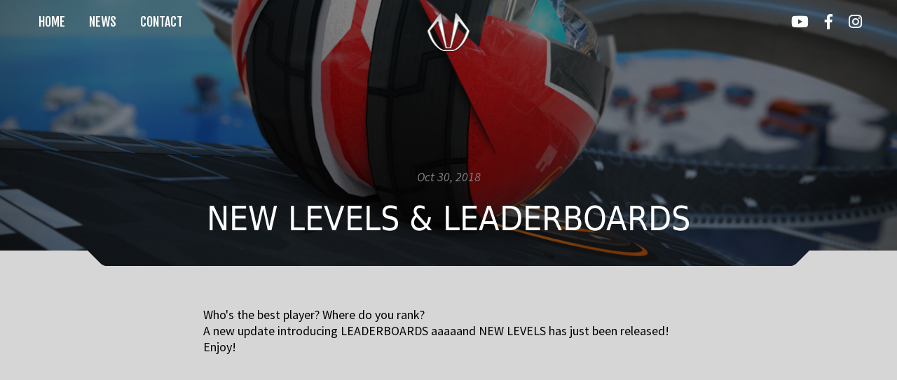

--- FILE ---
content_type: text/html
request_url: http://gyrosphereevolution.com/new-levels-leaderboards
body_size: 4243
content:

<!DOCTYPE html>
<html xmlns="http://www.w3.org/1999/xhtml">
<head>
    <title>Gyrosphere Evolution</title>
    <link rel="icon" href="images/favicon.png" type="image/png">
    <meta name="Title" content="GyroSphere Evolution" />
	<meta name="Description" content="This is the official website of GyroSphere Evolution, your next favorite action racing game! Amazing graphics and addictive gameplay!" />
	<meta name="Keywords" content="mobile racing game,cool,ball game,iOS,free game,best game,balance,speedball,gravity,fun game,twisty road,challenge,physics,race,speed" />
	<meta charset="UTF-8">
	<meta http-equiv="Content-Type" content="text/html; charset=iso-8859-1" />
    <meta http-equiv="X-UA-Compatible" content="IE=edge">
    <meta id="viewport" name="viewport">
    <script src="https://ajax.googleapis.com/ajax/libs/jquery/3.3.1/jquery.min.js"></script>
    <script src="js/slick.min.js" type="text/javascript"></script>
    <!-- styles -->
    <link rel="stylesheet" type="text/css" href="css/slick.css" media="screen" />
    <link rel="stylesheet" type="text/css" href="css/slick-theme.css" media="screen" />
	<link rel="stylesheet" type="text/css" href="css/style.css" media="screen" />
    <link rel="stylesheet" href="https://use.fontawesome.com/releases/v5.7.1/css/all.css" integrity="sha384-fnmOCqbTlWIlj8LyTjo7mOUStjsKC4pOpQbqyi7RrhN7udi9RwhKkMHpvLbHG9Sr" crossorigin="anonymous">
    <link href="https://fonts.googleapis.com/css?family=Montserrat:700" rel="stylesheet">
    <link href="https://fonts.googleapis.com/css?family=Open+Sans:400,400i" rel="stylesheet">
    <link href="https://fonts.googleapis.com/css?family=Fjalla+One" rel="stylesheet">
    <link href="https://fonts.googleapis.com/css?family=Source+Sans+Pro:300,400,400i" rel="stylesheet">
	<!-- end styles -->
    <script async src="https://www.googletagmanager.com/gtag/js?id=UA-72582069-1"></script>
    <script>
      window.dataLayer = window.dataLayer || [];
      function gtag(){dataLayer.push(arguments);}
      gtag('js', new Date());

      gtag('config', 'UA-72582069-1');
    </script>
</head>
<body>
    <div class="video-container article">
        <div class="top-bar">
            <div class="inner">
                <ul class="nav">
                    <li><a href="home">home</a></li>
                    <li><a href="home#news">news</a></li>
                    <li><a href="home#contact">contact</a></li>
                </ul>
                <div class="social-container">
                    <a href="https://www.youtube.com/channel/UCaStPQiSJ0913IezJ26PXpQ?view_as=subscriber" target="_blank" class="fab fa-youtube social-link"></a>
                    <a href="https://www.facebook.com/PronetisGames/" target="_blank" class="fab fa-facebook-f social-link"></a>
                    <a href="https://www.instagram.com/pronetis.games/" target="_blank" class="fab fa-instagram social-link"></a>
                </div>
            </div>
        </div>
        <div class="article-info">
            <span>Oct 30, 2018</span>
            <h3>NEW LEVELS & LEADERBOARDS</h3>
        </div>
        <a href="home" class="small-gyro-b-logo"></a>
        <div class="video-overlay"></div>
        <img src="images/art-2.jpg" class="article-image" />
    </div>

    <div class="article-container">
        <div class="or-r"></div>
        <div class="or-l"></div>
        <div class="inner">
            <p>Who's the best player? Where do you rank?<br />A new update introducing LEADERBOARDS aaaaand NEW LEVELS  has just been released! <br />Enjoy!</p> <!--<a href="https://www.youtube.com/watch?v=n3rnj-TelHg" target="_blank">Video</a>-->
            <iframe width="560" height="315" src="https://www.youtube.com/embed/n3rnj-TelHg" frameborder="0" allow="accelerometer; autoplay; encrypted-media; gyroscope; picture-in-picture" allowfullscreen></iframe>
            <!--<img src="images/articles/new-levels-leaderboards/01.jpg" />-->
        </div>
    </div>
    <div class="footer-container">
        <div class="inner">
            © Pronetis Games. <a href="https://pronetisgames.com/privacy" target="_blank">Privacy</a>
        </div>
    </div>
</body>
</html>


--- FILE ---
content_type: text/css
request_url: http://gyrosphereevolution.com/css/style.css
body_size: 17481
content:
/* custom */
/*@font-face {
    font-family: 'Fjalla One';
    src: url('../fonts/FjallaOne-Regular.woff2') format('woff2'),
        url('../fonts/FjallaOne-Regular.woff') format('woff');
    font-weight: normal;
    font-style: normal;
}*/
@font-face {
  font-family: 'DejaVu Sans Condensed';
  src: url("../fonts/DejaVuSansCondensed.woff2") format("woff2"), url("../fonts/DejaVuSansCondensed.woff") format("woff"), url("../fonts/DejaVuSansCondensed.ttf") format("truetype");
  font-weight: normal;
  font-style: normal; }
body {
  margin: 0px;
  padding: 0px;
  background: #FFF;
  font-family: 'Source Sans Pro'; }

* {
  box-sizing: border-box; }

.m-t-20 {
  margin-top: 20px; }

.m-t-30 {
  margin-top: 30px; }

.white {
  color: #FFF !important; }

.box-50 {
  width: 50%; }

.m-b-10 {
  margin-bottom: 10px !important; }

.m-b-30 {
  margin-bottom: 30px !important; }

.clear {
  content: "";
  display: table;
  table-layout: fixed;
  clear: both; }

h2 {
  text-transform: uppercase;
  font-size: 48px;
  font-family: 'DejaVu Sans Condensed';
  font-weight: normal;
  margin: 0px 0 40px 0;
  letter-spacing: -1px; }

.statusMsg {
  text-align: center;
  color: #FFF;
  font-family: Open Sans;
  margin-bottom: 20px; }

.errordiv {
  color: #ff4747; }

.slick-slide {
  margin: 0 25px; }

.slick-dots {
  bottom: -45px; }
  .slick-dots li button:before {
    font-size: 15px; }

.reviews-container .slick-prev:before, .reviews-container .slick-next:before {
  font-size: 30px; }

.slick-dots li button:before {
  color: #3a88cb; }

.slick-dots li.slick-active button:before {
  color: #66abe6; }

.video-container {
  max-width: 100%;
  max-height: 700px;
  height: 700px;
  background: #000;
  position: relative;
  z-index: 1;
  overflow: hidden; }
  .video-container.article {
    height: 380px; }
    .video-container.article .article-image {
      z-index: 1;
      position: absolute;
      top: 0px;
      width: 100%;
      height: 100%;
      object-fit: cover; }
    .video-container.article .article-info {
      position: absolute;
      z-index: 3;
      bottom: 40px;
      left: 0px;
      text-align: center;
      width: 100%; }
      .video-container.article .article-info span {
        font-size: 18px;
        color: #828282;
        font-style: italic;
        font-weight: normal; }
      .video-container.article .article-info h3 {
        font-size: 48px;
        color: #FFF;
        font-weight: normal;
        font-family: 'DejaVu Sans Condensed';
        padding: 0px;
        margin: 20px 0 0 0; }
  .video-container .gyro-b-logo {
    background: url(../images/gyro-logo.png) no-repeat top left;
    width: 329px;
    height: 183px;
    margin: 30px auto 0 auto;
    position: relative;
    z-index: 5; }
  .video-container .small-gyro-b-logo {
    position: absolute;
    z-index: 3;
    top: 18px;
    left: 50%;
    transform: translateX(-50%);
    width: 61px;
    height: 57px;
    background: url(../images/small-gyro-logo.png) no-repeat; }
  .video-container .store-container {
    z-index: 5;
    position: absolute;
    bottom: 80px;
    left: 50%;
    transform: translateX(-50%);
    width: 500px;
    text-align: center; }
    .video-container .store-container .social-container {
      text-align: center;
      margin: 0 0 20px 0; }
      .video-container .store-container .social-container a {
        color: #FFF;
        text-decoration: none;
        font-size: 24px;
        margin: 0 10px; }
    .video-container .store-container .store-btns a {
      margin: 0 5px;
      display: inline-block;
      width: 200px; }
      .video-container .store-container .store-btns a img {
        width: 100%; }
  .video-container .video-overlay {
    z-index: 2;
    position: absolute;
    top: 0px;
    left: 0px;
    width: 100%;
    height: 100%;
    background: rgba(0, 0, 0, 0.5); }
  .video-container video {
    z-index: 1;
    position: absolute;
    top: 0px;
    width: 100%;
    height: 100%;
    object-fit: cover; }

.top-bar {
  max-width: 1200px;
  z-index: 3;
  position: relative;
  width: 100%;
  margin: 0 auto;
  padding: 20px 0; }
  .top-bar .inner {
    width: 100%; }
    .top-bar .inner::after {
      content: "";
      display: table;
      table-layout: fixed;
      clear: both; }
  .top-bar .nav {
    float: left;
    font-size: 18px;
    font-family: Fjalla One;
    list-style: none;
    padding: 0px;
    margin: 0px; }
    .top-bar .nav li {
      display: inline-block;
      margin: 0 5px; }
    .top-bar .nav a {
      color: #fff;
      text-transform: uppercase;
      text-decoration: none;
      padding: 0 10px; }
  .top-bar .social-container {
    float: right; }
    .top-bar .social-container a {
      color: #fff;
      text-decoration: none;
      font-size: 22px;
      margin: 0 10px; }

.gallery-container {
  max-width: 100%;
  position: relative;
  padding: 40px 0px 20px 0px; }
  .gallery-container .or-b-w {
    height: 21px;
    width: 100%;
    position: absolute;
    z-index: 1;
    bottom: -21px;
    left: 0px;
    background: url(../images/or-b-w.png) no-repeat top center; }

.article-container {
  background-color: #d6d6d6;
  width: 100%;
  padding: 40px 0px 70px 0px;
  position: relative;
  z-index: 2;
  text-align: center; }
  .article-container iframe {
    margin: 30px auto 0 auto;
    max-width: 100%; }
  .article-container .inner {
    max-width: 700px;
    margin: 0 auto; }
    .article-container .inner::after {
      content: "";
      display: table;
      table-layout: fixed;
      clear: both; }
  .article-container .or-r {
    height: 22px;
    max-width: 100%;
    min-width: 150px;
    position: absolute;
    top: -22px;
    right: 0;
    background: url(../images/or-r.png) no-repeat top left; }
  .article-container .or-l {
    height: 22px;
    max-width: 100%;
    min-width: 150px;
    position: absolute;
    top: -22px;
    left: 0;
    background: url(../images/or-l.png) no-repeat top right; }
  .article-container p {
    font-size: 18px;
    text-align: left; }
    .article-container p a {
      color: inherit; }
  .article-container img {
    max-width: 600px;
    margin: 20px 0px; }

.header-bar-v {
  max-width: 1200px;
  margin: 0 auto; }
  .header-bar-v::after {
    content: "";
    display: table;
    table-layout: fixed;
    clear: both; }

.header-bar-v {
  max-height: 139px; }

.logo-v {
  width: 353px;
  height: 95px;
  float: left;
  margin: 10px 0 0 0;
  background: url(../images/logo.png) no-repeat; }

.menu-bar-v {
  float: right;
  margin: 55px 0px; }
  .menu-bar-v .main-menu-v {
    float: right;
    text-transform: uppercase;
    font-family: Futura_PT_v;
    list-style: none;
    font-size: 13px;
    margin: 0px;
    padding: 0px; }
    .menu-bar-v .main-menu-v li {
      margin-right: 30px;
      display: inline-block; }
    .menu-bar-v .main-menu-v a {
      color: #000;
      text-decoration: none;
      padding: 3px 0px 3px 0px; }
      .menu-bar-v .main-menu-v a.active-v {
        background-image: url(../images/menu-active.png);
        background-repeat: no-repeat;
        background-position: bottom left; }

.social-menu-bar-v {
  border-left: 2px solid #dadada;
  float: right;
  list-style: none;
  padding: 0px 0 0 20px;
  margin: 0px; }
  .social-menu-bar-v li {
    display: inline-block;
    padding: 0 7px; }
  .social-menu-bar-v a {
    text-decoration: none;
    color: #b5b5b5;
    font-size: 16px; }

.contact-container {
  background-color: #FFF;
  max-width: 100%;
  padding: 40px 0px;
  position: relative;
  text-align: center; }
  .contact-container .inner {
    max-width: 700px;
    margin: 0 auto; }
    .contact-container .inner::after {
      content: "";
      display: table;
      table-layout: fixed;
      clear: both; }
  .contact-container .subtitle {
    font-size: 18px;
    line-height: 24px;
    margin-bottom: 35px;
    color: #a3a3a3; }
    .contact-container .subtitle a {
      color: #2c96d7; }
  .contact-container .submit-btn {
    cursor: pointer;
    margin: 20px auto 0 auto;
    min-width: 230px;
    display: block;
    background: #2c96d7;
    height: 50px;
    border: none;
    padding: 0px 40px;
    color: #FFF;
    font-size: 18px;
    text-transform: uppercase;
    transform: skew(-40deg); }
    .contact-container .submit-btn span {
      transform: skew(40deg);
      display: block; }

.footer-container {
  width: 100%;
  background: #000; }
  .footer-container .inner {
    max-width: 1200px;
    margin: 0 auto;
    padding: 40px 0;
    color: #a0a0a0;
    font-family: Open Sans;
    font-size: 16px;
    text-align: center; }
  .footer-container a {
    color: #FFF; }

.games-container {
  width: 100%; }
  .games-container.privacy-page {
    font-size: 16px;
    font-family: Open Sans;
    font-weight: 400;
    color: #646464;
    line-height: 24px;
    margin: 20px 0 0 0;
    padding-bottom: 60px; }
    .games-container.privacy-page .subtitle {
      font-weight: 600; }
    .games-container.privacy-page a {
      color: #646464; }
  .games-container .inner {
    max-width: 1200px;
    margin: 0 auto;
    padding: 70px 50px 0 50px; }
  .games-container .game-item {
    width: 100%;
    margin-bottom: 60px;
    position: relative;
    z-index: 1;
    padding-right: 280px; }
    .games-container .game-item .game-inner {
      max-width: 800px;
      background: #ececec;
      border-top-left-radius: 30px;
      border-bottom-left-radius: 30px; }
    .games-container .game-item .store-btns {
      position: absolute;
      z-index: 1;
      top: 0px;
      right: 0px;
      padding: 30px 0; }
      .games-container .game-item .store-btns .store-btn {
        display: block;
        margin-bottom: 20px; }
    .games-container .game-item .game-featured {
      float: left;
      width: 30%;
      border-radius: 30px;
      overflow: hidden; }
      .games-container .game-item .game-featured img {
        display: block;
        width: 100%; }
    .games-container .game-item .game-info {
      float: left;
      width: 70%;
      padding: 0 50px; }
    .games-container .game-item h3 {
      font-size: 36px;
      color: #505050;
      font-family: Montserrat;
      font-weight: 700;
      margin: 30px 0 0 0; }
    .games-container .game-item p {
      font-size: 16px;
      font-family: Open Sans;
      font-weight: 400;
      color: #646464;
      line-height: 24px;
      margin: 20px 0 0 0; }

.news-container {
  background-color: #2d2d2d;
  max-width: 100%;
  padding: 60px 0px 60px 0;
  position: relative;
  text-align: center; }
  .news-container h2 {
    color: #FFF; }
  .news-container .inner {
    /*max-width: $container-default-width;*/
    margin: 0 auto; }
    .news-container .inner::after {
      content: "";
      display: table;
      table-layout: fixed;
      clear: both; }
  .news-container .or-t-l {
    height: 21px;
    width: 100%;
    position: absolute;
    z-index: 1;
    bottom: 0;
    left: 0px;
    background: url(../images/or-t-l.png) no-repeat top center; }
  .news-container .article-c {
    display: inline-block;
    margin: 30px;
    max-width: 550px;
    text-decoration: none;
    -webkit-box-shadow: 0px 0px 24px -5px rgba(0, 0, 0, 0.75);
    -moz-box-shadow: 0px 0px 24px -5px rgba(0, 0, 0, 0.75);
    box-shadow: 0px 0px 24px -5px rgba(0, 0, 0, 0.75); }
    .news-container .article-c img {
      display: block;
      width: 100%; }
    .news-container .article-c .article-info {
      background: #FFF;
      display: block;
      text-align: left;
      padding: 25px;
      min-height: 215px; }
    .news-container .article-c h3 {
      padding: 0px;
      margin: 0px;
      color: #2c95d6;
      text-transform: uppercase;
      font-size: 24px;
      font-weight: bold; }
    .news-container .article-c .article-date {
      color: #6b6b6b;
      font-style: italic;
      font-size: 18px; }
    .news-container .article-c .article-text {
      color: #000000;
      font-size: 18px;
      font-weight: normal;
      line-height: 24px; }

.reviews-container {
  background-color: #3a88cb;
  max-width: 100%;
  padding: 40px 0px 80px 0px;
  position: relative; }
  .reviews-container h2 {
    color: #FFF; }
  .reviews-container .inner {
    max-width: 1200px;
    margin: 0 auto;
    text-align: center; }
  .reviews-container .or-bb-w {
    height: 21px;
    width: 100%;
    position: absolute;
    z-index: 1;
    bottom: 0;
    left: 0px;
    background: url(../images/or-bb-w.png) no-repeat top center; }
  .reviews-container .reviews-c {
    list-style: none;
    display: inline-block;
    padding: 0px;
    margin: 0px;
    max-width: 600px; }
    .reviews-container .reviews-c .review p {
      color: #dcdcdc;
      font-size: 18px;
      line-height: 24px;
      margin: 10px 0 5px 0; }
    .reviews-container .reviews-c .review span {
      color: #224860;
      font-size: 18px;
      line-height: 24px;
      font-weight: 700; }
  .reviews-container .stars {
    display: inline-block;
    text-align: center;
    margin: 0px;
    padding: 0px; }
    .reviews-container .stars li {
      width: 18px;
      height: 18px;
      margin: 1px;
      display: inline-block;
      background-repeat: no-repeat;
      background-position: top left;
      background-image: url(../images/star.png); }
      .reviews-container .stars li.blank {
        background-position: top right; }

.about-container {
  background-color: #d6d6d6;
  width: 100%;
  padding: 40px 0px 70px 0px;
  position: relative;
  z-index: 2; }
  .about-container p {
    max-width: 700px;
    margin: 0 auto;
    line-height: 24px;
    font-size: 18px; }
  .about-container .inner {
    margin: 0 auto;
    max-width: 1200px;
    text-align: center;
    padding: 0 30px; }
  .about-container .or-r {
    height: 22px;
    max-width: 100%;
    min-width: 150px;
    position: absolute;
    top: -22px;
    right: 0;
    background: url(../images/or-r.png) no-repeat top left; }
  .about-container .or-l {
    height: 22px;
    max-width: 100%;
    min-width: 150px;
    position: absolute;
    top: -22px;
    left: 0;
    background: url(../images/or-l.png) no-repeat top right; }
  .about-container .or-b-l {
    height: 21px;
    width: 100%;
    position: absolute;
    z-index: 1;
    bottom: -21px;
    left: 0px;
    background: url(../images/or-b-l.png) no-repeat top center; }

.text-input {
  background: #ececec;
  border: none;
  display: block;
  width: 100%;
  font-size: 20px;
  color: #5a5d65;
  padding: 14px;
  font-family: 'Source Sans Pro';
  font-weight: 600;
  margin: 15px 0 0 0; }
  .text-input::-webkit-input-placeholder {
    color: #5a5d65; }
  .text-input::-moz-placeholder {
    /* Firefox 19+ */
    color: #5a5d65; }
  .text-input:-ms-input-placeholder {
    /* IE 10+ */
    color: #5a5d65; }
  .text-input:-moz-placeholder {
    /* Firefox 18- */
    color: #5a5d65; }

input, textarea {
  outline: none; }

@media screen and (max-width: 900px) {
  .news-container .article-c {
    max-width: none; }

  .video-container .store-container {
    width: 600px; }
    .video-container .store-container .store-btns a {
      width: 240px; }

  .top-bar .nav {
    font-size: 24px; }
  .top-bar .social-container a {
    font-size: 26px; }

  .reviews-container .slick-prev:before, .reviews-container .slick-next:before {
    font-size: 46px; }
  .reviews-container .slick-prev, .reviews-container .slick-next {
    width: 50px;
    height: 50px; }

  .slick-prev {
    left: -40px; } }
@media screen and (max-width: 980px) and (max-device-width: 980px) {
  .video-container .featured-logo {
    margin: 120px auto 0 auto;
    width: 290px; }
    .video-container .featured-logo img {
      width: 100%; } }
@media screen and (max-width: 830px) and (max-device-width: 830px) {
  .logo {
    width: 250px;
    height: 46px;
    margin-top: 26px; }

  .video-container {
    height: 800px;
    /*height: calc(100vh - 100px);*/ }
    .video-container .social .fab {
      font-size: 30px; }

  .nav-bar-container {
    height: 100px; }

  .menu-nav {
    font-size: 20px;
    margin-top: 38px; }

  .games-container .inner {
    padding: 70px 20px 0 20px; }
  .games-container .store-btn {
    width: 150px; }
    .games-container .store-btn img {
      width: 100%; }
  .games-container .game-item p {
    margin-top: 10px; }
  .games-container .game-item h3 {
    font-size: 26px; } }
@media screen and (max-width: 830px) and (orientation: landscape) {
  .logo {
    width: 190px; }

  .menu-nav {
    font-size: 16px;
    margin-top: 30px; }

  .video-container .store-btns .store-btn {
    width: 150px; }

  .video-container .btm-box {
    bottom: 15px; }

  .video-container .social .fab {
    font-size: 24px; }

  .video-container .featured-logo {
    margin: 85px auto 0 auto;
    width: 250px; } }

/*# sourceMappingURL=style.css.map */
